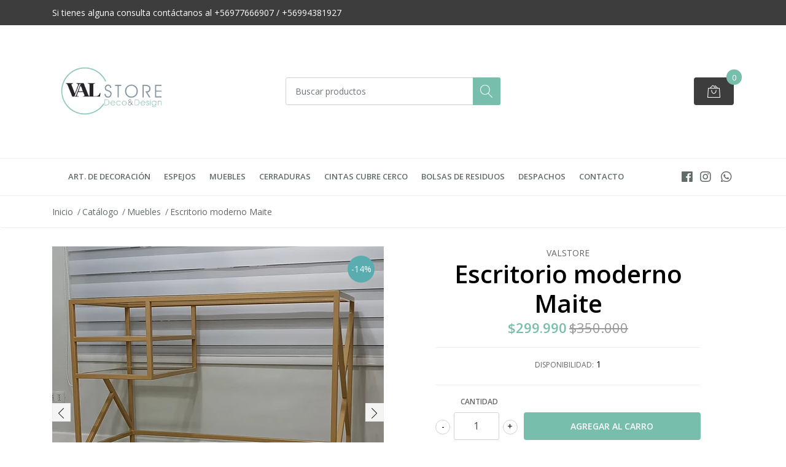

--- FILE ---
content_type: text/html; charset=utf-8
request_url: https://valstore.cl/escritorio-moderno-maite?similar_product=true
body_size: 16479
content:
<!DOCTYPE html>
<!--[if IE 9]><html class="lt-ie10" lang="en" > <![endif]-->
<html class="no-js" lang="es-CL" xmlns="http://www.w3.org/1999/xhtml"> <!--<![endif]-->

    <head>
      <!-- Facebook Pixel Code -->
        <script>
        !function(f,b,e,v,n,t,s)
        {if(f.fbq)return;n=f.fbq=function(){n.callMethod?
        n.callMethod.apply(n,arguments):n.queue.push(arguments)};
        if(!f._fbq)f._fbq=n;n.push=n;n.loaded=!0;n.version='2.0';
        n.queue=[];t=b.createElement(e);t.async=!0;
        t.src=v;s=b.getElementsByTagName(e)[0];
        s.parentNode.insertBefore(t,s)}(window, document,'script',
        'https://connect.facebook.net/en_US/fbevents.js');
        fbq('init', '967228580861391');
        fbq('track', 'PageView');
        </script>
        <noscript><img height="1" width="1" style="display:none"
        src="https://www.facebook.com/tr?id=372020377857415&ev=PageView&noscript=1"
        /></noscript>
    	<!-- End Facebook Pixel Code -->
    
    <title>Escritorio moderno Maite</title>
    <meta name="facebook-domain-verification" content="bljpp1bna81lhpu8iwe0nq2o432g2a" />
    <meta name="description" content="Escritorio moderno Maite 115x78x50 cm estructura de metal color dorado" />

    <meta http-equiv="Content-Type" content="text/html; charset=utf-8" />

    <meta name="robots" content="follow, all" />

    <!-- Set the viewport width to device width for mobile -->
    <meta name="viewport" content="width=device-width, initial-scale=1, shrink-to-fit=no">

    <script
  src="https://code.jquery.com/jquery-3.6.0.js"
  integrity="sha256-H+K7U5CnXl1h5ywQfKtSj8PCmoN9aaq30gDh27Xc0jk="
  crossorigin="anonymous"></script>
<!-- Facebook Meta tags for Product -->
<meta property="fb:app_id" content="283643215104248" />

  <meta property="og:title" content="Escritorio moderno Maite" />
  <meta property="og:type" content="product" />
  
    <meta property="og:image" content="" />
  

  
    <meta property="og:brand" content="ValStore" />
  

  <meta property="product:is_product_shareable" content="1" />

  
    <meta property="product:original_price:amount" content="350000.0"/>
    <meta property="product:price:amount" content="299990.0"/>
     
      <meta property="product:availability" content="instock"/>
    
   

  <meta property="product:original_price:currency" content="CLP"/>
  <meta property="product:price:currency" content="CLP"/>



<meta property="og:description" content="Escritorio moderno Maite 115x78x50 cm estructura de metal color dorado" />
<meta property="og:url" content="https://valstore.cl/escritorio-moderno-maite?similar_product=true" />
<meta property="og:site_name" content="VALSTORE" />
<meta name="twitter:card" content="summary" />


<meta property="og:locale" content="es_CL" />



    

    <script src="https://cdnjs.cloudflare.com/ajax/libs/jquery/3.3.1/jquery.min.js" integrity="sha384-tsQFqpEReu7ZLhBV2VZlAu7zcOV+rXbYlF2cqB8txI/8aZajjp4Bqd+V6D5IgvKT" crossorigin="anonymous" ></script>

    
    <link rel="canonical" href="https://valstore.cl/escritorio-moderno-maite?similar_product=true">
    

    <link rel="icon" href="https://assets.jumpseller.com/store/valstore/themes/402467/settings/222fc13e800736b9d917/VALSTORE%20%2818%29.png?1740759406">

    <link rel="stylesheet" href="//stackpath.bootstrapcdn.com/bootstrap/4.2.1/css/bootstrap.min.css">
    <link rel="stylesheet" href="//use.fontawesome.com/releases/v5.7.1/css/all.css">
    <link rel="stylesheet" href="https://assets.jumpseller.com/store/valstore/themes/402467/styles.css?1768143047"/>
    <link rel="stylesheet" href="https://assets.jumpseller.com/store/valstore/themes/402467/color_pickers.min.css?1768143047"/>
    <link rel="stylesheet" href="https://assets.jumpseller.com/store/valstore/themes/402467/linear-icon.css?1768143047"/>
    
    <script src="//cdnjs.cloudflare.com/ajax/libs/OwlCarousel2/2.3.4/owl.carousel.min.js"></script>
    <link rel="stylesheet" href="//cdnjs.cloudflare.com/ajax/libs/OwlCarousel2/2.3.4/assets/owl.carousel.min.css">
    
    <script src="//ajax.googleapis.com/ajax/libs/webfont/1.6.26/webfont.js"></script>
<script type="text/javascript">
  WebFont.load({
    google: {
      families: ["Open Sans:300,400,500,600,700,800", "Open Sans:300,400,500,600,700,800", "Open Sans:300,400,500,600,700,800"]
    }
  });
</script>

<style type="text/css">
  body {
  font-family: 'Open Sans' !important;
  }

  .page-header, h2 {
    font-family: 'Open Sans' !important;
  }

  .navbar-brand, .text-logo {
   font-family: 'Open Sans' !important;
  }

   p, .caption h4, label, table, .panel  {
    font-size: 14px !important;
  }
  h1.block-header,
  h2.block-header,
  h2.summary-title {
    font-size: 18px !important;
  }
  .navbar-brand, .text-logo {
    font-size: 40px !important;
  }
  header #main-menu .navbar-nav a.nav-link {
    font-size: 13px !important;
  }

</style>

    <script type="application/ld+json">
  {
    "@context": "http://schema.org/"
    ,
      "@type": "Product",
      "name": "Escritorio moderno Maite",
      "url": "https://valstore.cl/escritorio-moderno-maite",
      "itemCondition": "http://schema.org/NewCondition",
      "sku": "MEESC115X78X50",
      "image": "https://cdnx.jumpseller.com/valstore/image/54308680/escrirorio8.jpg?1728094371",
      
      "description": "🖥️✨ Escritorio Moderno Maite – Diseño Dorado con Vidrio · Fabricación NacionalEl Escritorio Moderno Maite es la fusión ideal de elegancia y practicidad. Fabricado en Chile 🇨🇱, está diseñado para quienes buscan un espacio de trabajo moderno, liviano y funcional. Su estructura metálica dorada ✨, junto a las dos cubiertas y repisas de vidrio de 5 mm 🪟, aportan un estilo sofisticado que transforma tu home office, sala de estudio o dormitorio.Además de su cubierta principal, cuenta con repisas laterales integradas perfectas para organizar accesorios, libros o decoración, manteniendo todo a la mano sin perder estilo.🌟 Beneficios principales🇨🇱 Fabricación nacional: hecho en Chile con materiales de calidad.✨ Diseño moderno: estructura metálica dorada con líneas geométricas que realzan tu espacio.🪟 Cubiertas de vidrio de 5 mm: aportan un efecto visual liviano y elegante.📚 Repisas laterales integradas: almacenamiento extra sin ocupar espacio adicional.🛠️ Listo para usar: no requiere armado.📏 Personalizable: disponible en otras medidas bajo solicitud.📐 EspecificacionesDimensiones: Ancho 115 cm × Profundidad 50 cm × Alto 78 cmEstructura: metal color dorado con pintura electrostáticaCubiertas: dos vidrios de 5 mmExtras: repisas laterales de vidrio integradasEstado de entrega: listo para usar, no requiere armadoEntrega: 🚚 5 días hábilesCobertura: Región Metropolitana 🌆¿Te gusta este escritorio pero lo quieres en otras medidas?📩 Escríbenos a Contacto@ValStore.cl y lo fabricamos a tu medida.",
      
      "brand": {
        "@type": "Thing",
        "name": "ValStore"
      },
      
      
        "category": "4191",
      
      "offers": {
        
          "@type": "Offer",
          "itemCondition": "http://schema.org/NewCondition",
          
          "availability": "http://schema.org/InStock",
          
          
            
            
          
          "price": "299990.0",
        
        "priceCurrency": "CLP",
        "seller": {
          "@type": "Organization",
          "name": "VALSTORE"
        },
        "url": "https://valstore.cl/escritorio-moderno-maite",
        "shippingDetails": [
          {
          "@type": "OfferShippingDetails",
          "shippingDestination": [
          
          {
            "@type": "DefinedRegion",
            "addressCountry": "CL"
          }
          ]
          }
        ]
      }
    
  }
  </script>


    
  	 <meta name='google-site-verification' content='H4_3uF07iEZwWX9G4ED7VcX0uyqGP3s--i1XhSx5ZxU'/> 
 	 <meta name='google-site-verification' content='H4_3uF07iEZwWX9G4ED7VcX0uyqGP3s--i1XhSx5ZxU'/> 
 <meta name="csrf-param" content="authenticity_token" />
<meta name="csrf-token" content="uIk_y3Teu5jYgTaB9Xp_21-BEwYPsULiZvSWX98iBYB614qJwEGwv0QlR_SVDRIHB8TV9K4v3E-3Hlz__tHIqQ" />




  <script async src="https://www.googletagmanager.com/gtag/js?id=G-YRGM706ZB4"></script>




<script>
  window.dataLayer = window.dataLayer || [];

  function gtag() {
    dataLayer.push(arguments);
  }

  gtag('js', new Date());

  // custom dimensions (for OKRs metrics)
  let custom_dimension_params = { custom_map: {} };
  
  custom_dimension_params['custom_map']['dimension1'] = 'theme';
  custom_dimension_params['theme'] = "mega";
  
  

  // Send events to Jumpseller GA Account
  // gtag('config', 'G-JBWEC7QQTS', Object.assign({}, { 'allow_enhanced_conversions': true }, custom_dimension_params));

  // Send events to Store Owner GA Account
  
  gtag('config', 'G-YRGM706ZB4');
  
  
  

  

  let order_items = null;

  
  // view_item - a user follows a link that goes directly to a product page
  gtag('event', 'view_item', {
    currency: "CLP",
    items: [{
      item_id: "MEESC115X78X50",
      item_name: "Escritorio moderno Maite",
      discount: "50010.0",
      item_brand: "ValStore",
      price: "350000.0",
      currency: "CLP"
    }],
    value: "350000.0",
  });

  

  
</script>








<script>
  // Pixel code

  // dont send fb events if page is rendered inside an iframe (like admin theme preview)
  if(window.self === window.top) {
    !function(f,b,e,v,n,t,s){if(f.fbq)return;n=f.fbq=function(){n.callMethod?
    n.callMethod.apply(n,arguments):n.queue.push(arguments)};if(!f._fbq)f._fbq=n;
    n.push=n;n.loaded=!0;n.version='2.0';n.agent='pljumpseller';n.queue=[];t=b.createElement(e);t.async=!0;
    t.src=v;s=b.getElementsByTagName(e)[0];s.parentNode.insertBefore(t,s)}(window,
    document,'script','https://connect.facebook.net/' + getNavigatorLocale() + '/fbevents.js');

    var data = {};

    data.currency = 'CLP';
    data.total = '0.0';
    data.products_count = '0';

    

    data.content_ids = [11871659];
    data.contents = [{"id":11871659,"quantity":1,"item_price":350000.0,"item_discount":50010.0}];
    data.single_value = 350000.0;

    // Line to enable Manual Only mode.
    fbq('set', 'autoConfig', false, '1483546122672623');

    // FB Pixel Advanced Matching
    
    
    var advancedCustomerData = {
      'em' : '',
      'fn' : '',
      'ln' : '',
      'ph' : '',
      'ct' : '',
      'zp' : '',
      'country' : ''
    };

    var missingCustomerData = Object.values(advancedCustomerData).some(function(value) { return value.length == 0 });

    if(missingCustomerData) {
      fbq('init', '1483546122672623');
    } else {
      fbq('init', '1483546122672623', advancedCustomerData);
    }

    // PageView - build audience views (default FB Pixel behaviour)
    fbq('track', 'PageView');

    // AddToCart - released on page load after a product was added to cart
    

    // track conversion events, ordered by importance (not in this doc)
    // https://developers.facebook.com/docs/facebook-pixel/api-reference%23events

    
      // ViewContent - When a key page is viewed such as a product page
      

    

    function getNavigatorLocale(){
      return navigator.language.replace(/-/g,'_')
    }
  }
</script>





<script src="https://files.jumpseller.com/javascripts/dist/jumpseller-2.0.0.js" defer="defer"></script></head>
  <body class="">

    <!--[if lt IE 8]>
<p class="browsehappy">You are using an <strong>outdated</strong> browser. Please <a href="http://browsehappy.com/">upgrade your browser</a> to improve your experience.</p>
<![endif]-->
    
    <header class="header">
  <div class="preheader">
    <div class="container">
      <div class="row align-items-center">
        
        <div class="col-md-6">
          <div class="preheader-message">
            Si tienes alguna consulta contáctanos al +56977666907 / +56994381927
          </div>
        </div>
        
        <div class="col-md-6">
          <div class="preheader-menu">
            <!-- Customers links -->
            

            

            

            

          </div>
        </div>
      </div>
    </div>
  </div>
  <div class="logo-area">
    <div class="container">
      <div class="row align-items-center">
        <div class="col-12 d-lg-none text-center mb-3">
          <a href="https://valstore.cl" title="VALSTORE" class="navbar-brand">
            
            <img src="https://images.jumpseller.com/store/valstore/store/logo/valstore_logo_final_ML-removebg-preview_20_281_29.png?1756414402" class="store-image" alt="VALSTORE" />
            
          </a>
        </div>
        <div class="col-2 d-lg-none">
          <button class="btn primary mobile-menu-trigger">
            <div class="nav-icon">
              <span></span>
              <span></span>
              <span></span>
              <span></span>
            </div>
          </button>
        </div>
        <div class="col-lg-4 col-md-4 d-none d-lg-block">
          <a href="https://valstore.cl" title="VALSTORE" class="navbar-brand">
            
            <img src="https://images.jumpseller.com/store/valstore/store/logo/valstore_logo_final_ML-removebg-preview_20_281_29.png?1756414402" class="store-image" alt="VALSTORE" />
            
          </a>
        </div>
        <div class="col-lg-4 col-8">
          <form id="search_mini_form" class="form-group" method="get" action="/search">
            <input type="text" value="" name="q" class="form-control form-control-sm" onFocus="javascript:this.value=''" placeholder="Buscar productos" />
            <button type="submit" class="btn primary"><i class="linear-icon icon-0803-magnifier"></i></button>
          </form>
        </div>
        <div class="col-lg-4 col-2 text-right">
          
          
          <div class="header-cart">
            <span class="cart-size">0</span>
            <a id="cart-link" href="/cart" class="btn secondary">
              <i class="linear-icon icon-0333-bag2"></i>
            </a>
          </div>
          
          
        </div>
      </div>
    </div>
  </div>
  <!-- Navigation -->
  <div class="menu-area">
    <nav id="mobile-menu" aria-labelledby="menu-trigger" class="trsn d-lg-none">
      <ul>
        
        <li class=" mobile">
  
  <a href="/catalogo/adornos-y-decoracion" title="Art. de Decoración" >Art. de Decoración</a>
  

  
</li>

        
        <li class=" mobile">
  
  <a href="/catalogo/espejos" title="Espejos" >Espejos</a>
  

  
</li>

        
        <li class=" mobile">
  
  <a href="/catalogo/hogar" title="Muebles" >Muebles</a>
  

  
</li>

        
        <li class=" mobile">
  
  <a href="/catalogo/cerraduras" title="Cerraduras" >Cerraduras</a>
  

  
</li>

        
        <li class=" mobile">
  
  <a href="/catalogo/otros-productos" title="Cintas Cubre Cerco" >Cintas Cubre Cerco</a>
  

  
</li>

        
        <li class=" mobile">
  
  <a href="/bolsas-de-residuos" title="Bolsas de Residuos" >Bolsas de Residuos</a>
  

  
</li>

        
        <li class=" mobile">
  
  <a href="/despachos" title="Despachos" >Despachos</a>
  

  
</li>

        
        <li class=" mobile">
  
  <a href="/contact" title="Contacto" >Contacto</a>
  

  
</li>

        
      </ul>
    </nav>
    <div class="container">
      <div class="row no-gutters">
        
        <div class="col-12">
          <div class="navbar navbar-expand-lg">
            <div id="main-menu" class="collapse navbar-collapse">
              <ul class="navbar-nav mr-auto list-group-horizontal d-table">
                
                <li class="nav-item d-table-cell">
  <a href="/catalogo/adornos-y-decoracion"  title="Art. de Decoración" class=" trsn nav-link d-table-cell align-middle">Art. de Decoración</a>
  
</li>

                
                <li class="nav-item d-table-cell">
  <a href="/catalogo/espejos"  title="Espejos" class=" trsn nav-link d-table-cell align-middle">Espejos</a>
  
</li>

                
                <li class="nav-item d-table-cell">
  <a href="/catalogo/hogar"  title="Muebles" class=" trsn nav-link d-table-cell align-middle">Muebles</a>
  
</li>

                
                <li class="nav-item d-table-cell">
  <a href="/catalogo/cerraduras"  title="Cerraduras" class=" trsn nav-link d-table-cell align-middle">Cerraduras</a>
  
</li>

                
                <li class="nav-item d-table-cell">
  <a href="/catalogo/otros-productos"  title="Cintas Cubre Cerco" class=" trsn nav-link d-table-cell align-middle">Cintas Cubre Cerco</a>
  
</li>

                
                <li class="nav-item d-table-cell">
  <a href="/bolsas-de-residuos"  title="Bolsas de Residuos" class=" trsn nav-link d-table-cell align-middle">Bolsas de Residuos</a>
  
</li>

                
                <li class="nav-item d-table-cell">
  <a href="/despachos"  title="Despachos" class=" trsn nav-link d-table-cell align-middle">Despachos</a>
  
</li>

                
                <li class="nav-item d-table-cell">
  <a href="/contact"  title="Contacto" class=" trsn nav-link d-table-cell align-middle">Contacto</a>
  
</li>

                
              </ul>

              <ul class="social navbar-toggler-right list-inline d-none d-xl-block">
                
                <li class="list-inline-item">
                  <a href="https://www.facebook.com/ValStorecl-102297648269869" class="trsn" title="Ir a Facebook" target="_blank">
                    <i class="fab fa-facebook"></i>
                  </a>
                </li>
                

                

                
                
                <li class="list-inline-item">
                  <a href="https://www.instagram.com/valstorecl" class="trsn" title="Ir a Instagram" target="_blank">
                    <i class="fab fa-instagram"></i>
                  </a>
                </li>
                
                
                <li class="list-inline-item">
                  <a href="https://api.whatsapp.com/send?phone=56977666907&text=Hola%20VALSTORE" class="trsn" title="WhatsApp" target="_blank">
                    <i class="fab fa-whatsapp fa-fw"></i>
                  </a>
                </li>
                
                
              </ul>
            </div>
          </div>
        </div>
      </div>
    </div>
  </div>
</header>

    
    <section class="breadcrumb d-none d-md-block">
      <div class="container">
        <ul>
          
          
          <li class="breadcrumb-item"><a href="/" class="trsn" title="Volver a Inicio">Inicio</a></li>
          
          
          
          <li class="breadcrumb-item"><a href="/catalogo" class="trsn" title="Volver a Catálogo">Catálogo</a></li>
          
          
          
          <li class="breadcrumb-item"><a href="/catalogo/hogar" class="trsn" title="Volver a Muebles">Muebles</a></li>
          
          
          
          <li class="breadcrumb-item"><span>Escritorio moderno Maite</span></li>
          
          
        </ul>
      </div>
    </section>
    
    
    <!-- Page Content -->
    <script src="https://assets.jumpseller.com/store/valstore/themes/402467/owl.carousel2.thumbs.min.js?1768143047"></script>
<div class="container container-section product-page">
  <div class="row">
    <div class="col-lg-6">
      <div class="main-product-image">
        

        
        <span class="product-badge product-badge-sale">-14&percnt;</span>
        
        
        <div id="product-carousel">
          <div class="product-images owl-carousel product-slider" data-slider-id="1">
            <div class="item">
              <img id="first-image" src="https://cdnx.jumpseller.com/valstore/image/54308680/resize/540/540?1728094371" srcset="https://cdnx.jumpseller.com/valstore/image/54308680/resize/540/540?1728094371 1x, https://cdnx.jumpseller.com/valstore/image/54308680/resize/1080/1080?1728094371 2x" alt="Escritorio moderno Maite" title="Escritorio moderno Maite" class="product-image">
            </div>
            
            <div class="item">
              <img src="https://cdnx.jumpseller.com/valstore/image/54308681/resize/540/540?1728094371" srcset="https://cdnx.jumpseller.com/valstore/image/54308681/resize/540/540?1728094371 1x, https://cdnx.jumpseller.com/valstore/image/54308681/resize/1080/1080?1728094371 2x" alt="Escritorio moderno Maite" title="Escritorio moderno Maite" class="product-image">
            </div>
            
            <div class="item">
              <img src="https://cdnx.jumpseller.com/valstore/image/54308682/resize/540/540?1728094371" srcset="https://cdnx.jumpseller.com/valstore/image/54308682/resize/540/540?1728094371 1x, https://cdnx.jumpseller.com/valstore/image/54308682/resize/1080/1080?1728094371 2x" alt="Escritorio moderno Maite" title="Escritorio moderno Maite" class="product-image">
            </div>
            
            <div class="item">
              <img src="https://cdnx.jumpseller.com/valstore/image/54308683/resize/540/540?1728094371" srcset="https://cdnx.jumpseller.com/valstore/image/54308683/resize/540/540?1728094371 1x, https://cdnx.jumpseller.com/valstore/image/54308683/resize/1080/1080?1728094371 2x" alt="Escritorio moderno Maite" title="Escritorio moderno Maite" class="product-image">
            </div>
            
            <div class="item">
              <img src="https://cdnx.jumpseller.com/valstore/image/54308706/resize/540/540?1728094371" srcset="https://cdnx.jumpseller.com/valstore/image/54308706/resize/540/540?1728094371 1x, https://cdnx.jumpseller.com/valstore/image/54308706/resize/1080/1080?1728094371 2x" alt="Escritorio moderno Maite" title="Escritorio moderno Maite" class="product-image">
            </div>
            
          </div>
          
          <div class="owl-thumbs product-page-thumbs overflow-hidden mt-3" data-slider-id="1">
            
            

            
            <a class="owl-thumb-item float-left" data-image="1" data-variant-id="99999999999" data-variant-values="" href="#"><img src="https://cdnx.jumpseller.com/valstore/image/54308680/thumb/100/100?1728094371" srcset="https://cdnx.jumpseller.com/valstore/image/54308680/thumb/100/100?1728094371 1x, https://cdnx.jumpseller.com/valstore/image/54308680/thumb/200/200?1728094371 2x" alt="Escritorio moderno Maite" /></a>
            
            

            
            <a class="owl-thumb-item float-left" data-image="2" data-variant-id="99999999999" data-variant-values="" href="#"><img src="https://cdnx.jumpseller.com/valstore/image/54308681/thumb/100/100?1728094371" srcset="https://cdnx.jumpseller.com/valstore/image/54308681/thumb/100/100?1728094371 1x, https://cdnx.jumpseller.com/valstore/image/54308681/thumb/200/200?1728094371 2x" alt="Escritorio moderno Maite" /></a>
            
            

            
            <a class="owl-thumb-item float-left" data-image="3" data-variant-id="99999999999" data-variant-values="" href="#"><img src="https://cdnx.jumpseller.com/valstore/image/54308682/thumb/100/100?1728094371" srcset="https://cdnx.jumpseller.com/valstore/image/54308682/thumb/100/100?1728094371 1x, https://cdnx.jumpseller.com/valstore/image/54308682/thumb/200/200?1728094371 2x" alt="Escritorio moderno Maite" /></a>
            
            

            
            <a class="owl-thumb-item float-left" data-image="4" data-variant-id="99999999999" data-variant-values="" href="#"><img src="https://cdnx.jumpseller.com/valstore/image/54308683/thumb/100/100?1728094371" srcset="https://cdnx.jumpseller.com/valstore/image/54308683/thumb/100/100?1728094371 1x, https://cdnx.jumpseller.com/valstore/image/54308683/thumb/200/200?1728094371 2x" alt="Escritorio moderno Maite" /></a>
            
            

            
            <a class="owl-thumb-item float-left" data-image="5" data-variant-id="99999999999" data-variant-values="" href="#"><img src="https://cdnx.jumpseller.com/valstore/image/54308706/thumb/100/100?1728094371" srcset="https://cdnx.jumpseller.com/valstore/image/54308706/thumb/100/100?1728094371 1x, https://cdnx.jumpseller.com/valstore/image/54308706/thumb/200/200?1728094371 2x" alt="Escritorio moderno Maite" /></a>
            
          </div>
          
        </div>
        
      </div>
    </div>

    <div class="col-lg-6">
      <form id="product-form-11871659-" class="product-form form-horizontal" action="/cart/add/11871659" method="post" enctype="multipart/form-data" name="buy">

  <!-- Product Price  -->
  <div class="form-group price_elem">
    
    <span class="product-form_brand">ValStore</span>
    
    <h1 class="product-form_title page-title">Escritorio moderno Maite</h1>
    
    <span class="product-form_price" id="product-form-price">$299.990</span>
    
    <span class="product-form_discount" id="product-form-discount"> $350.000</span>
    
    
    
  </div>

  <!-- Product Sku  -->
  
  <div id="product-sku" class="form-group sku text-center trsn" style="visibility:hidden; padding: 0; margin: 0; height: 0;">
    <label>SKU: </label>
    <span class="sku_elem">MEESC115X78X50</span>
  </div>
  

  
  <div id="stock"class="form-group text-center">
    <label>Disponibilidad:</label>
    <span class="product-form-stock">1</span>
  </div>
  

  <div class="form-group qty-select product-form_options hidden">
    
    
  </div>

  
  <!-- Out of Stock -->
  <div class="form-group product-stock product-out-stock text-center hidden">
    <span class="product-form_price">Agotado</span>
    <p>Este producto se ha quedado sin stock. Puedes consultarnos al respecto.</p>
    <a href="/contact" class="btn secondary btn-sm" title="Contáctanos">Contáctanos</a>
    <a href="https://valstore.cl" class="clearfix continue" title="&larr; Continue Comprando">&larr; Continue Comprando</a>
  </div>

  <!-- Not Available -->
  <div class="form-group product-stock product-unavailable text-center hidden">
    <span class="product-form_price">No Disponible</span>
    <p>Este producto no está disponible. Puedes consultarnos al respecto.</p>
    <a href="/contact" class="btn secondary btn-sm" title="Contáctanos">Contáctanos</a>
    <a href="https://valstore.cl" class="clearfix continue" title="&larr; Continue Comprando">&larr; Continue Comprando</a>
  </div>
  <div class="form-group">
    <div class="row no-gutters product-stock product-available adc-form visible">
      <div class="col-lg-4 col-sm-5">
        <label for="Quantity" class="form-control-label">Cantidad</label>
      </div>
      <div class="col-lg-8 col-sm-7"></div>
      <div class="col-lg-4 col-sm-5">
        
        
        <div class="quantity">
          <div class="product-qty">
            <input type="number" class="qty form-control text-center" id="input-qty" name="qty" min="1" value="1" readonly="readonly"  max="1" >
            <div class="quantity-nav"><div class="quantity-button quantity-up">+</div><div class="quantity-button quantity-down">-</div></div>
          </div>
        </div>
      </div>
      <div class="col-lg-8 col-sm-7">
        
        <input type="button" id="add-to-cart" onclick="addToCart2('11871659', 'Escritorio moderno Maite', $('#input-qty').val(), getProductOptions('#product-form-11871659-'));" class="btn btn-block primary adc" value="Agregar al Carro" />
        
      </div>
      <div class="col-12 disclaimer">Solo quedan <strong> 1 </strong> unidades de este producto</div>
    </div>
  </div>
  

  

  <div id="product-sharing">
    <div class="form-group">
      <div class="product-form_field-group text-center">
        <label class="form-control-label">Compartir</label>
        <div class="row social-networks">
          
          <div class="col">
            <a href="https://www.facebook.com/sharer/sharer.php?u=https://valstore.cl/escritorio-moderno-maite" class="has-tip tip-top radius button tiny button-facebook trsn" title="Compartir en Facebook" target="_blank" data-tooltip>
              <i class="fab fa-facebook-f"></i>
            </a>
          </div>
          

          

          
          <div class="col">
            <a href="https://pinterest.com/pin/create/bookmarklet/?media=https://cdnx.jumpseller.com/valstore/image/54308680/escrirorio8.jpg?1728094371&url=https://valstore.cl/escritorio-moderno-maite&is_video=false&description=Escritorio moderno Maite: 🖥️✨ Escritorio Moderno Maite – Diseño Dorado con Vidrio · Fabricación Nacional
El Escritorio Moderno Maite es la fusión ideal de elegancia y practicidad. Fabricado en Chile 🇨🇱, está diseñado para quienes buscan un espacio de trabajo moderno, liviano y funcional. Su estructura metálica dorada ✨, junto a las dos cubiertas y repisas de vidrio de 5 mm 🪟, aportan un estilo sofisticado que transforma tu home office, sala de estudio o dormitorio.
Además de su cubierta principal, cuenta con repisas laterales integradas perfectas para organizar accesorios, libros o decoración, manteniendo todo a la mano sin perder estilo.
🌟 Beneficios principales


🇨🇱 Fabricación nacional: hecho en Chile con materiales de calidad.


✨ Diseño moderno: estructura metálica dorada con líneas geométricas que realzan tu espacio.


🪟 Cubiertas de vidrio de 5 mm: aportan un efecto visual liviano y elegante.


📚 Repisas laterales integradas: almacenamiento extra sin ocupar espacio adicional.


🛠️ Listo para usar: no requiere armado.


📏 Personalizable: disponible en otras medidas bajo solicitud.


📐 Especificaciones


Dimensiones: Ancho 115 cm × Profundidad 50 cm × Alto 78 cm


Estructura: metal color dorado con pintura electrostática


Cubiertas: dos vidrios de 5 mm


Extras: repisas laterales de vidrio integradas


Estado de entrega: listo para usar, no requiere armado


Entrega: 🚚 5 días hábiles


Cobertura: Región Metropolitana 🌆


¿Te gusta este escritorio pero lo quieres en otras medidas?
📩 Escríbenos a Contacto@ValStore.cl y lo fabricamos a tu medida." class="has-tip tip-top radius button tiny button-pinterest trsn" title="Compartir en Pinterest" target="_blank" data-tooltip>
              <i class="fab fa-pinterest"></i>
            </a>
          </div>
          

          

          
          <div class="col" id="whatsapp">
            <a class="has-tip tip-top radius button tiny button-whats trsn" href="https://api.whatsapp.com/send?text=Mira este producto Escritorio moderno Maite | https://valstore.cl/escritorio-moderno-maite">
              <i class="fab fa-whatsapp"></i>
            </a>
          </div>
          
        </div>
      </div>
    </div>
  </div>


</form>
<script type="text/javascript">
  $('#product-sharing a').click(function(){
    return !window.open(this.href, 'Share', 'width=640,height=300');
  });
</script>

<script>
  function getProductOptions(form) {
    var options = {};
    $(form).find(".prod-options").each(function() {
      var option = $(this);
      options[option.attr('id')] = option.val();
    })
    return options;
  }
</script>

<script type="text/javascript">
  function addItem(product_id,qty,options) {
    Jumpseller.addProductToCart(product_id, qty, options, {callback: addToCartCallback});
  }
</script>

    </div>
    
    <div class="col-12 mt-5">
      <ul class="nav nav-pills justify-content-center" id="product-tabs" role="tablist">
        
        <li class="nav-item">
          <a class="active" id="pills-description-tab" data-toggle="pill" href="#pills-description" role="tab" aria-controls="pills-description" aria-selected="true">Descripción</a>
        </li>
        
        
      </ul>
      <div class="tab-content" id="product-tabs_content">
        
        <div class="tab-pane fade show active" id="pills-description" role="tabpanel" aria-labelledby="pills-description-tab"><h1>🖥️✨ Escritorio Moderno Maite – Diseño Dorado con Vidrio · Fabricación Nacional</h1>
<p>El <strong>Escritorio Moderno Maite</strong> es la fusión ideal de <strong>elegancia y practicidad</strong>. Fabricado en Chile 🇨🇱, está diseñado para quienes buscan un espacio de trabajo moderno, liviano y funcional. Su <strong>estructura metálica dorada ✨</strong>, junto a las <strong>dos cubiertas y repisas de vidrio de 5 mm 🪟</strong>, aportan un estilo sofisticado que transforma tu home office, sala de estudio o dormitorio.</p>
<p>Además de su cubierta principal, cuenta con <strong>repisas laterales integradas</strong> perfectas para organizar accesorios, libros o decoración, manteniendo todo a la mano sin perder estilo.</p>
<h2>🌟 Beneficios principales</h2>
<ul>
<li>
🇨🇱 <strong>Fabricación nacional:</strong> hecho en Chile con materiales de calidad.
</li>
<li>
✨ <strong>Diseño moderno:</strong> estructura metálica dorada con líneas geométricas que realzan tu espacio.
</li>
<li>
🪟 <strong>Cubiertas de vidrio de 5 mm:</strong> aportan un efecto visual liviano y elegante.
</li>
<li>
📚 <strong>Repisas laterales integradas:</strong> almacenamiento extra sin ocupar espacio adicional.
</li>
<li>
🛠️ <strong>Listo para usar:</strong> no requiere armado.
</li>
<li>
📏 <strong>Personalizable:</strong> disponible en otras medidas bajo solicitud.
</li>
</ul>
<h2>📐 Especificaciones</h2>
<ul>
<li>
<strong>Dimensiones:</strong> Ancho 115 cm × Profundidad 50 cm × Alto 78 cm
</li>
<li>
<strong>Estructura:</strong> metal color dorado con pintura electrostática
</li>
<li>
<strong>Cubiertas:</strong> dos vidrios de 5 mm
</li>
<li>
<strong>Extras:</strong> repisas laterales de vidrio integradas
</li>
<li>
<strong>Estado de entrega:</strong> listo para usar, no requiere armado
</li>
<li>
<strong>Entrega:</strong> 🚚 5 días hábiles
</li>
<li>
<strong>Cobertura:</strong> Región Metropolitana 🌆
</li>
</ul>
<p>¿Te gusta este escritorio pero lo quieres en otras medidas?<br>
📩 Escríbenos a <strong><a>Contacto@ValStore.cl<svg width="20" height="20" viewBox="0 0 20 20" fill="currentColor" xmlns="http://www.w3.org/2000/svg" data-rtl-flip="" class="block h-[0.75em] w-[0.75em] stroke-current stroke-[0.75]"><path d="M14.3349 13.3301V6.60645L5.47065 15.4707C5.21095 15.7304 4.78895 15.7304 4.52925 15.4707C4.26955 15.211 4.26955 14.789 4.52925 14.5293L13.3935 5.66504H6.66011C6.29284 5.66504 5.99507 5.36727 5.99507 5C5.99507 4.63273 6.29284 4.33496 6.66011 4.33496H14.9999L15.1337 4.34863C15.4369 4.41057 15.665 4.67857 15.665 5V13.3301C15.6649 13.6973 15.3672 13.9951 14.9999 13.9951C14.6327 13.9951 14.335 13.6973 14.3349 13.3301Z"></path></svg></a></strong> y lo fabricamos a tu medida.</p></div>
        

        
      </div>
    </div>
    
  </div>

  
<script>
jQuery('#product-form-11871659- .quantity').each(function() {
  var spinner = jQuery(this),
  input = spinner.find('input[type="number"]'),
  btnUp = spinner.find('.quantity-up'),
  btnDown = spinner.find('.quantity-down'),
  min = input.attr('min'),
  max = input.attr('max');

  btnUp.click(function() {
    var oldValue = parseFloat(input.val());
    if (oldValue >= max) {
      var newVal = oldValue;
    } else {
      var newVal = oldValue + 1;
    }
    spinner.find("input").val(newVal);
    spinner.find("input").trigger("change");
  });

  btnDown.click(function() {
    var oldValue = parseFloat(input.val());
    if (oldValue <= min) {
      var newVal = oldValue;
    } else {
      var newVal = oldValue - 1;
    }
    if(newVal > 0){
      spinner.find("input").val(newVal);
      spinner.find("input").trigger("change");
    };
  });
});
</script>



  
  
<div class="row mt-5">
  <!-- Page Heading -->
  <div class="col-12">
    <h2 class="block-header">También te puede interesar</h2>
  </div>
  <div class="product-slider product-slider-4 owl-carousel col-12">
    
    <div class="item">
      <div class="product-block">
        
        <span class="product-badge product-badge-sale">-11&percnt;</span>
        
        <a href="/rack-librero-mara" >

          

          
          <img class="img-fluid" src="https://cdnx.jumpseller.com/valstore/image/26595065/resize/260/260?1716304657" srcset="https://cdnx.jumpseller.com/valstore/image/26595065/resize/260/260?1716304657 1x, https://cdnx.jumpseller.com/valstore/image/26595065/resize/520/520?1716304657 2x" title="Rack Librero Mara" alt="Rack Librero Mara" />
          
        </a>
        <div class="caption">
          <div class="button-hide">
            <div class="brand-name trsn">
              <span class="brand">VALSTORE</span>
              <h3><a href="/rack-librero-mara">Rack Librero Mara</a></h3>
            </div>
            
            <div class="quick-view my-lg-0 my-2 trsn">
              
              
              <form id="product-form-14972235-" action="/cart/add/14972235" method="post" enctype="multipart/form-data" name="buy">
                <div class="row adc-form no-gutters">
                  <div class="col-8">
                    
                    <div class="quantity">
                      <div class="product-qty">
                        <input type="number" class="qty form-control text-center" id="input-qty-14972235" name="qty" min="1" value="1" readonly="readonly"  max="2" >
                        <div class="quantity-nav"><div class="quantity-button quantity-up">+</div><div class="quantity-button quantity-down">-</div></div>
                      </div>
                    </div>
                  </div>
                  <div class="col-4">
                    
                    <button type="button" onclick="addToCart('14972235', 'Rack Librero Mara', $('#input-qty-14972235').val(), getProductOptions('#product-form-14972235-'));" class="adc btn btn-block primary" value="Agregar al Carro" ><i class="fas fa-cart-plus"></i></button>
                    
                  </div>
                </div>
              </form>
              
              
            </div>
            
          </div>
          
          
          
          
          <div class="price">
            
            <span class="block-price">$409.990</span> <span class="product-block-discount block-price-discount"> $460.000</span>
            
          </div>
          
        </div>
      </div>
    </div>
    
    <div class="item">
      <div class="product-block">
        
        <span class="product-badge product-badge-sale">-20&percnt;</span>
        
        <a href="/mesa-de-centro-vivi" >

          

          
          <img class="img-fluid" src="https://cdnx.jumpseller.com/valstore/image/22862050/resize/260/260?1666187374" srcset="https://cdnx.jumpseller.com/valstore/image/22862050/resize/260/260?1666187374 1x, https://cdnx.jumpseller.com/valstore/image/22862050/resize/520/520?1666187374 2x" title="Mesa de Centro Vivi 70x40x40 cm" alt="Mesa de Centro Vivi 70x40x40 cm" />
          
        </a>
        <div class="caption">
          <div class="button-hide">
            <div class="brand-name trsn">
              <span class="brand">ValStore</span>
              <h3><a href="/mesa-de-centro-vivi">Mesa de Centro Vivi 70x40x40 cm</a></h3>
            </div>
            
            <div class="quick-view my-lg-0 my-2 trsn">
              
              
              <form id="product-form-11870900-" action="/cart/add/11870900" method="post" enctype="multipart/form-data" name="buy">
                <div class="row adc-form no-gutters">
                  <div class="col-8">
                    
                    <div class="quantity">
                      <div class="product-qty">
                        <input type="number" class="qty form-control text-center" id="input-qty-11870900" name="qty" min="1" value="1" readonly="readonly"  max="1" >
                        <div class="quantity-nav"><div class="quantity-button quantity-up">+</div><div class="quantity-button quantity-down">-</div></div>
                      </div>
                    </div>
                  </div>
                  <div class="col-4">
                    
                    <button type="button" onclick="addToCart('11870900', 'Mesa de Centro Vivi 70x40x40 cm', $('#input-qty-11870900').val(), getProductOptions('#product-form-11870900-'));" class="adc btn btn-block primary" value="Agregar al Carro" ><i class="fas fa-cart-plus"></i></button>
                    
                  </div>
                </div>
              </form>
              
              
            </div>
            
          </div>
          
          
          
          
          <div class="price">
            
            <span class="block-price">$199.990</span> <span class="product-block-discount block-price-discount"> $250.000</span>
            
          </div>
          
        </div>
      </div>
    </div>
    
    <div class="item">
      <div class="product-block">
        
        <span class="product-badge product-badge-sale">-8&percnt;</span>
        
        <a href="/mueble-lateral-decorativo-rubik" >

          

          
          <img class="img-fluid" src="https://cdnx.jumpseller.com/valstore/image/47763138/resize/260/260?1713381720" srcset="https://cdnx.jumpseller.com/valstore/image/47763138/resize/260/260?1713381720 1x, https://cdnx.jumpseller.com/valstore/image/47763138/resize/520/520?1713381720 2x" title="Mueble Lateral Decorativo Rubik" alt="Mueble Lateral Decorativo Rubik" />
          
        </a>
        <div class="caption">
          <div class="button-hide">
            <div class="brand-name trsn">
              <span class="brand">VALSTORE</span>
              <h3><a href="/mueble-lateral-decorativo-rubik">Mueble Lateral Decorativo Rubik</a></h3>
            </div>
            
            <div class="quick-view my-lg-0 my-2 trsn">
              
              
              <form id="product-form-24692143-" action="/cart/add/24692143" method="post" enctype="multipart/form-data" name="buy">
                <div class="row adc-form no-gutters">
                  <div class="col-8">
                    
                    <div class="quantity">
                      <div class="product-qty">
                        <input type="number" class="qty form-control text-center" id="input-qty-24692143" name="qty" min="1" value="1" readonly="readonly"  max="1" >
                        <div class="quantity-nav"><div class="quantity-button quantity-up">+</div><div class="quantity-button quantity-down">-</div></div>
                      </div>
                    </div>
                  </div>
                  <div class="col-4">
                    
                    <button type="button" onclick="addToCart('24692143', 'Mueble Lateral Decorativo Rubik', $('#input-qty-24692143').val(), getProductOptions('#product-form-24692143-'));" class="adc btn btn-block primary" value="Agregar al Carro" ><i class="fas fa-cart-plus"></i></button>
                    
                  </div>
                </div>
              </form>
              
              
            </div>
            
          </div>
          
          
          
          
          <div class="price">
            
            <span class="block-price">$599.990</span> <span class="product-block-discount block-price-discount"> $650.000</span>
            
          </div>
          
        </div>
      </div>
    </div>
    
    <div class="item">
      <div class="product-block">
        
        <span class="product-badge product-badge-sale">-27&percnt;</span>
        
        <a href="/carro-de-bar-martin" >

          

          
          <img class="img-fluid" src="https://cdnx.jumpseller.com/valstore/image/20997449/resize/260/260?1658200628" srcset="https://cdnx.jumpseller.com/valstore/image/20997449/resize/260/260?1658200628 1x, https://cdnx.jumpseller.com/valstore/image/20997449/resize/520/520?1658200628 2x" title="Carro Bar Martín 3 Niveles" alt="Carro Bar Martín 3 Niveles" />
          
        </a>
        <div class="caption">
          <div class="button-hide">
            <div class="brand-name trsn">
              <span class="brand">ValStore</span>
              <h3><a href="/carro-de-bar-martin">Carro Bar Martín 3 Niveles</a></h3>
            </div>
            
            <div class="quick-view my-lg-0 my-2 trsn">
              
              
              <form id="product-form-11870930-" action="/cart/add/11870930" method="post" enctype="multipart/form-data" name="buy">
                <div class="row adc-form no-gutters">
                  <div class="col-8">
                    
                    <div class="quantity">
                      <div class="product-qty">
                        <input type="number" class="qty form-control text-center" id="input-qty-11870930" name="qty" min="1" value="1" readonly="readonly"  max="1" >
                        <div class="quantity-nav"><div class="quantity-button quantity-up">+</div><div class="quantity-button quantity-down">-</div></div>
                      </div>
                    </div>
                  </div>
                  <div class="col-4">
                    
                    <button type="button" onclick="addToCart('11870930', 'Carro Bar Martín 3 Niveles', $('#input-qty-11870930').val(), getProductOptions('#product-form-11870930-'));" class="adc btn btn-block primary" value="Agregar al Carro" ><i class="fas fa-cart-plus"></i></button>
                    
                  </div>
                </div>
              </form>
              
              
            </div>
            
          </div>
          
          
          
          
          <div class="price">
            
            <span class="block-price">$299.990</span> <span class="product-block-discount block-price-discount"> $410.000</span>
            
          </div>
          
        </div>
      </div>
    </div>
    
    <div class="item">
      <div class="product-block">
        
        <span class="product-badge product-badge-sale">-27&percnt;</span>
        
        <a href="/carro-bar-martin-3-niveles-copiar" >

          

          
          <img class="img-fluid" src="https://cdnx.jumpseller.com/valstore/image/30970853/resize/260/260?1719094553" srcset="https://cdnx.jumpseller.com/valstore/image/30970853/resize/260/260?1719094553 1x, https://cdnx.jumpseller.com/valstore/image/30970853/resize/520/520?1719094553 2x" title="Carro Bar Martín Negro 3 Niveles" alt="Carro Bar Martín Negro 3 Niveles" />
          
        </a>
        <div class="caption">
          <div class="button-hide">
            <div class="brand-name trsn">
              <span class="brand">ValStore</span>
              <h3><a href="/carro-bar-martin-3-niveles-copiar">Carro Bar Martín Negro 3 Niveles</a></h3>
            </div>
            
            <div class="quick-view my-lg-0 my-2 trsn">
              
              
              <form id="product-form-17504378-" action="/cart/add/17504378" method="post" enctype="multipart/form-data" name="buy">
                <div class="row adc-form no-gutters">
                  <div class="col-8">
                    
                    <div class="quantity">
                      <div class="product-qty">
                        <input type="number" class="qty form-control text-center" id="input-qty-17504378" name="qty" min="1" value="1" readonly="readonly"  max="1" >
                        <div class="quantity-nav"><div class="quantity-button quantity-up">+</div><div class="quantity-button quantity-down">-</div></div>
                      </div>
                    </div>
                  </div>
                  <div class="col-4">
                    
                    <button type="button" onclick="addToCart('17504378', 'Carro Bar Martín Negro 3 Niveles', $('#input-qty-17504378').val(), getProductOptions('#product-form-17504378-'));" class="adc btn btn-block primary" value="Agregar al Carro" ><i class="fas fa-cart-plus"></i></button>
                    
                  </div>
                </div>
              </form>
              
              
            </div>
            
          </div>
          
          
          
          
          <div class="price">
            
            <span class="block-price">$299.990</span> <span class="product-block-discount block-price-discount"> $410.000</span>
            
          </div>
          
        </div>
      </div>
    </div>
    
    <div class="item">
      <div class="product-block">
        
        <span class="product-badge product-badge-sale">-18&percnt;</span>
        
        <a href="/mesa-de-centro-rectangular" >

          

          
          <img class="img-fluid" src="https://cdnx.jumpseller.com/valstore/image/66231222/resize/260/260?1754492363" srcset="https://cdnx.jumpseller.com/valstore/image/66231222/resize/260/260?1754492363 1x, https://cdnx.jumpseller.com/valstore/image/66231222/resize/520/520?1754492363 2x" title="Mesa de Centro Javiera " alt="Mesa de Centro Javiera " />
          
        </a>
        <div class="caption">
          <div class="button-hide">
            <div class="brand-name trsn">
              <span class="brand">ValStore</span>
              <h3><a href="/mesa-de-centro-rectangular">Mesa de Centro Javiera </a></h3>
            </div>
            
            <div class="quick-view my-lg-0 my-2 trsn">
              
              
              <form id="product-form-12406655-" action="/cart/add/12406655" method="post" enctype="multipart/form-data" name="buy">
                <div class="row adc-form no-gutters">
                  <div class="col-8">
                    
                    <div class="quantity">
                      <div class="product-qty">
                        <input type="number" class="qty form-control text-center" id="input-qty-12406655" name="qty" min="1" value="1" readonly="readonly"  max="1" >
                        <div class="quantity-nav"><div class="quantity-button quantity-up">+</div><div class="quantity-button quantity-down">-</div></div>
                      </div>
                    </div>
                  </div>
                  <div class="col-4">
                    
                    <button type="button" onclick="addToCart('12406655', 'Mesa de Centro Javiera ', $('#input-qty-12406655').val(), getProductOptions('#product-form-12406655-'));" class="adc btn btn-block primary" value="Agregar al Carro" ><i class="fas fa-cart-plus"></i></button>
                    
                  </div>
                </div>
              </form>
              
              
            </div>
            
          </div>
          
          
          
          
          <div class="price">
            
            <span class="block-price">$229.990</span> <span class="product-block-discount block-price-discount"> $280.000</span>
            
          </div>
          
        </div>
      </div>
    </div>
    
    <div class="item">
      <div class="product-block">
        
        <span class="product-badge product-badge-sale">-20&percnt;</span>
        
        <a href="/mesa-lateral" >

          

          
          <img class="img-fluid" src="https://cdnx.jumpseller.com/valstore/image/19963745/resize/260/260?1757454470" srcset="https://cdnx.jumpseller.com/valstore/image/19963745/resize/260/260?1757454470 1x, https://cdnx.jumpseller.com/valstore/image/19963745/resize/520/520?1757454470 2x" title="Mesa lateral dorado mate" alt="Mesa lateral dorado mate" />
          
        </a>
        <div class="caption">
          <div class="button-hide">
            <div class="brand-name trsn">
              <span class="brand">ValStore</span>
              <h3><a href="/mesa-lateral">Mesa lateral dorado mate</a></h3>
            </div>
            
            <div class="quick-view my-lg-0 my-2 trsn">
              
              
              <form id="product-form-11966255-" action="/cart/add/11966255" method="post" enctype="multipart/form-data" name="buy">
                <div class="row adc-form no-gutters">
                  <div class="col-8">
                    
                    <div class="quantity">
                      <div class="product-qty">
                        <input type="number" class="qty form-control text-center" id="input-qty-11966255" name="qty" min="1" value="1" readonly="readonly"  max="2" >
                        <div class="quantity-nav"><div class="quantity-button quantity-up">+</div><div class="quantity-button quantity-down">-</div></div>
                      </div>
                    </div>
                  </div>
                  <div class="col-4">
                    
                    <button type="button" onclick="addToCart('11966255', 'Mesa lateral dorado mate', $('#input-qty-11966255').val(), getProductOptions('#product-form-11966255-'));" class="adc btn btn-block primary" value="Agregar al Carro" ><i class="fas fa-cart-plus"></i></button>
                    
                  </div>
                </div>
              </form>
              
              
            </div>
            
          </div>
          
          
          
          
          <div class="price">
            
            <span class="block-price">$199.990</span> <span class="product-block-discount block-price-discount"> $250.000</span>
            
          </div>
          
        </div>
      </div>
    </div>
    
    <div class="item">
      <div class="product-block">
        
        <span class="product-badge product-badge-sale">-18&percnt;</span>
        
        <a href="/mesa-de-arrimo-eva" >

          

          
          <img class="img-fluid" src="https://cdnx.jumpseller.com/valstore/image/26365520/resize/260/260?1665156640" srcset="https://cdnx.jumpseller.com/valstore/image/26365520/resize/260/260?1665156640 1x, https://cdnx.jumpseller.com/valstore/image/26365520/resize/520/520?1665156640 2x" title="Mesa de Arrimo Eva" alt="Mesa de Arrimo Eva" />
          
        </a>
        <div class="caption">
          <div class="button-hide">
            <div class="brand-name trsn">
              <span class="brand">VALSTORE</span>
              <h3><a href="/mesa-de-arrimo-eva">Mesa de Arrimo Eva</a></h3>
            </div>
            
            <div class="quick-view my-lg-0 my-2 trsn">
              
              
              <form id="product-form-14863207-" action="/cart/add/14863207" method="post" enctype="multipart/form-data" name="buy">
                <div class="row adc-form no-gutters">
                  <div class="col-8">
                    
                    <div class="quantity">
                      <div class="product-qty">
                        <input type="number" class="qty form-control text-center" id="input-qty-14863207" name="qty" min="1" value="1" readonly="readonly"  max="2" >
                        <div class="quantity-nav"><div class="quantity-button quantity-up">+</div><div class="quantity-button quantity-down">-</div></div>
                      </div>
                    </div>
                  </div>
                  <div class="col-4">
                    
                    <button type="button" onclick="addToCart('14863207', 'Mesa de Arrimo Eva', $('#input-qty-14863207').val(), getProductOptions('#product-form-14863207-'));" class="adc btn btn-block primary" value="Agregar al Carro" ><i class="fas fa-cart-plus"></i></button>
                    
                  </div>
                </div>
              </form>
              
              
            </div>
            
          </div>
          
          
          
          
          <div class="price">
            
            <span class="block-price">$229.990</span> <span class="product-block-discount block-price-discount"> $280.000</span>
            
          </div>
          
        </div>
      </div>
    </div>
    
  </div>
</div>



<script>
  
    jQuery('#product-form-14972235- .quantity').each(function() {
      var spinner = jQuery(this),
      input = spinner.find('input[type="number"]'),
      btnUp = spinner.find('.quantity-up'),
      btnDown = spinner.find('.quantity-down'),
      min = input.attr('min'),
      max = input.attr('max');

      btnUp.click(function() {
        var oldValue = parseFloat(input.val());
        if (oldValue >= max) {
          var newVal = oldValue;
        } else {
          var newVal = oldValue + 1;
        }
        spinner.find("input").val(newVal);
        spinner.find("input").trigger("change");
      });

      btnDown.click(function() {
        var oldValue = parseFloat(input.val());
        if (oldValue <= min) {
          var newVal = oldValue;
        } else {
          var newVal = oldValue - 1;
        }
        if(newVal > 0){
          spinner.find("input").val(newVal);
          spinner.find("input").trigger("change");
        };
      });
    });
   
    jQuery('#product-form-11870900- .quantity').each(function() {
      var spinner = jQuery(this),
      input = spinner.find('input[type="number"]'),
      btnUp = spinner.find('.quantity-up'),
      btnDown = spinner.find('.quantity-down'),
      min = input.attr('min'),
      max = input.attr('max');

      btnUp.click(function() {
        var oldValue = parseFloat(input.val());
        if (oldValue >= max) {
          var newVal = oldValue;
        } else {
          var newVal = oldValue + 1;
        }
        spinner.find("input").val(newVal);
        spinner.find("input").trigger("change");
      });

      btnDown.click(function() {
        var oldValue = parseFloat(input.val());
        if (oldValue <= min) {
          var newVal = oldValue;
        } else {
          var newVal = oldValue - 1;
        }
        if(newVal > 0){
          spinner.find("input").val(newVal);
          spinner.find("input").trigger("change");
        };
      });
    });
   
    jQuery('#product-form-24692143- .quantity').each(function() {
      var spinner = jQuery(this),
      input = spinner.find('input[type="number"]'),
      btnUp = spinner.find('.quantity-up'),
      btnDown = spinner.find('.quantity-down'),
      min = input.attr('min'),
      max = input.attr('max');

      btnUp.click(function() {
        var oldValue = parseFloat(input.val());
        if (oldValue >= max) {
          var newVal = oldValue;
        } else {
          var newVal = oldValue + 1;
        }
        spinner.find("input").val(newVal);
        spinner.find("input").trigger("change");
      });

      btnDown.click(function() {
        var oldValue = parseFloat(input.val());
        if (oldValue <= min) {
          var newVal = oldValue;
        } else {
          var newVal = oldValue - 1;
        }
        if(newVal > 0){
          spinner.find("input").val(newVal);
          spinner.find("input").trigger("change");
        };
      });
    });
   
    jQuery('#product-form-11870930- .quantity').each(function() {
      var spinner = jQuery(this),
      input = spinner.find('input[type="number"]'),
      btnUp = spinner.find('.quantity-up'),
      btnDown = spinner.find('.quantity-down'),
      min = input.attr('min'),
      max = input.attr('max');

      btnUp.click(function() {
        var oldValue = parseFloat(input.val());
        if (oldValue >= max) {
          var newVal = oldValue;
        } else {
          var newVal = oldValue + 1;
        }
        spinner.find("input").val(newVal);
        spinner.find("input").trigger("change");
      });

      btnDown.click(function() {
        var oldValue = parseFloat(input.val());
        if (oldValue <= min) {
          var newVal = oldValue;
        } else {
          var newVal = oldValue - 1;
        }
        if(newVal > 0){
          spinner.find("input").val(newVal);
          spinner.find("input").trigger("change");
        };
      });
    });
   
    jQuery('#product-form-17504378- .quantity').each(function() {
      var spinner = jQuery(this),
      input = spinner.find('input[type="number"]'),
      btnUp = spinner.find('.quantity-up'),
      btnDown = spinner.find('.quantity-down'),
      min = input.attr('min'),
      max = input.attr('max');

      btnUp.click(function() {
        var oldValue = parseFloat(input.val());
        if (oldValue >= max) {
          var newVal = oldValue;
        } else {
          var newVal = oldValue + 1;
        }
        spinner.find("input").val(newVal);
        spinner.find("input").trigger("change");
      });

      btnDown.click(function() {
        var oldValue = parseFloat(input.val());
        if (oldValue <= min) {
          var newVal = oldValue;
        } else {
          var newVal = oldValue - 1;
        }
        if(newVal > 0){
          spinner.find("input").val(newVal);
          spinner.find("input").trigger("change");
        };
      });
    });
   
    jQuery('#product-form-12406655- .quantity').each(function() {
      var spinner = jQuery(this),
      input = spinner.find('input[type="number"]'),
      btnUp = spinner.find('.quantity-up'),
      btnDown = spinner.find('.quantity-down'),
      min = input.attr('min'),
      max = input.attr('max');

      btnUp.click(function() {
        var oldValue = parseFloat(input.val());
        if (oldValue >= max) {
          var newVal = oldValue;
        } else {
          var newVal = oldValue + 1;
        }
        spinner.find("input").val(newVal);
        spinner.find("input").trigger("change");
      });

      btnDown.click(function() {
        var oldValue = parseFloat(input.val());
        if (oldValue <= min) {
          var newVal = oldValue;
        } else {
          var newVal = oldValue - 1;
        }
        if(newVal > 0){
          spinner.find("input").val(newVal);
          spinner.find("input").trigger("change");
        };
      });
    });
   
    jQuery('#product-form-11966255- .quantity').each(function() {
      var spinner = jQuery(this),
      input = spinner.find('input[type="number"]'),
      btnUp = spinner.find('.quantity-up'),
      btnDown = spinner.find('.quantity-down'),
      min = input.attr('min'),
      max = input.attr('max');

      btnUp.click(function() {
        var oldValue = parseFloat(input.val());
        if (oldValue >= max) {
          var newVal = oldValue;
        } else {
          var newVal = oldValue + 1;
        }
        spinner.find("input").val(newVal);
        spinner.find("input").trigger("change");
      });

      btnDown.click(function() {
        var oldValue = parseFloat(input.val());
        if (oldValue <= min) {
          var newVal = oldValue;
        } else {
          var newVal = oldValue - 1;
        }
        if(newVal > 0){
          spinner.find("input").val(newVal);
          spinner.find("input").trigger("change");
        };
      });
    });
   
    jQuery('#product-form-14863207- .quantity').each(function() {
      var spinner = jQuery(this),
      input = spinner.find('input[type="number"]'),
      btnUp = spinner.find('.quantity-up'),
      btnDown = spinner.find('.quantity-down'),
      min = input.attr('min'),
      max = input.attr('max');

      btnUp.click(function() {
        var oldValue = parseFloat(input.val());
        if (oldValue >= max) {
          var newVal = oldValue;
        } else {
          var newVal = oldValue + 1;
        }
        spinner.find("input").val(newVal);
        spinner.find("input").trigger("change");
      });

      btnDown.click(function() {
        var oldValue = parseFloat(input.val());
        if (oldValue <= min) {
          var newVal = oldValue;
        } else {
          var newVal = oldValue - 1;
        }
        if(newVal > 0){
          spinner.find("input").val(newVal);
          spinner.find("input").trigger("change");
        };
      });
    });
   
</script>



<script>
  $('.product-slider-4').owlCarousel({
    loop:false,
    margin:30,
    navText: ["<i class='linear-icon icon-0828-chevron-left'></i>", "<i class='linear-icon icon-0829-chevron-right'></i>"],
    nav:true,
    dots: true,
    thumbs: false,
    responsive:{
      0:{
        items:1,
        margin:8,
      },
      350:{
        items:2,
        margin:8,
      },
      768:{
        items:3,
        margin:15
      },
      1000:{
        items:4
      }
    }
  })
</script>

  

</div>

<script>
  $('.product-images').owlCarousel({
    loop: false,
    items:1,
    dots: false,
    margin:0,
    autoHeight:true,
    nav: true,
    thumbs: true,
    thumbsPrerendered: true,
    navText: ["<i class='linear-icon icon-0828-chevron-left'></i>", "<i class='linear-icon icon-0829-chevron-right'></i>"]
  })
</script>




    
    

    <div class="fixlabs-footer">
    <a href="https://fixlabs.cl">
        <svg width="167" height="18" viewBox="0 0 167 18" fill="none" xmlns="http://www.w3.org/2000/svg">
            <path d="M3.528 4.636H0.924V13H3.528C6.276 13 7.968 11.428 7.968 8.836C7.968 6.244 6.276 4.636 3.528 4.636ZM2.016 12.1V5.524H3.528C5.712 5.524 6.852 6.796 6.852 8.836C6.852 10.876 5.712 12.1 3.528 12.1H2.016ZM12.2044 7.24C13.3324 7.24 14.2924 7.948 14.2804 9.232H10.1284C10.2484 7.948 11.1364 7.24 12.2044 7.24ZM15.2764 10.972H14.1004C13.8604 11.68 13.2364 12.184 12.2524 12.184C11.1364 12.184 10.2004 11.452 10.1164 10.12H15.3724C15.3964 9.892 15.4084 9.7 15.4084 9.46C15.4084 7.66 14.1604 6.316 12.2524 6.316C10.3324 6.316 9.00038 7.624 9.00038 9.7C9.00038 11.788 10.3804 13.108 12.2524 13.108C13.8844 13.108 14.9404 12.172 15.2764 10.972ZM21.5778 11.212C21.5298 8.86 17.7138 9.712 17.7138 8.152C17.7138 7.624 18.1938 7.24 18.9978 7.24C19.8738 7.24 20.3778 7.72 20.4258 8.38H21.5178C21.4458 7.096 20.4858 6.316 19.0338 6.316C17.5698 6.316 16.6218 7.144 16.6218 8.152C16.6218 10.6 20.5098 9.748 20.5098 11.212C20.5098 11.752 20.0298 12.184 19.1658 12.184C18.2418 12.184 17.6778 11.704 17.6178 11.068H16.4898C16.5618 12.268 17.6418 13.108 19.1778 13.108C20.6298 13.108 21.5778 12.292 21.5778 11.212ZM22.7113 9.688C22.7113 11.728 24.0673 13.108 25.8193 13.108C27.0313 13.108 27.8833 12.484 28.2793 11.776V13H29.3833V6.424H28.2793V7.624C27.8953 6.94 27.0553 6.316 25.8313 6.316C24.0673 6.316 22.7113 7.636 22.7113 9.688ZM28.2793 9.7C28.2793 11.248 27.2473 12.148 26.0473 12.148C24.8473 12.148 23.8273 11.236 23.8273 9.688C23.8273 8.14 24.8473 7.264 26.0473 7.264C27.2473 7.264 28.2793 8.176 28.2793 9.7ZM32.3207 9.424C32.3207 7.9 33.1127 7.432 34.1567 7.432H34.4447V6.304C33.4007 6.304 32.6927 6.76 32.3207 7.492V6.424H31.2287V13H32.3207V9.424ZM36.7973 9.424C36.7973 7.9 37.5893 7.432 38.6333 7.432H38.9213V6.304C37.8773 6.304 37.1693 6.76 36.7973 7.492V6.424H35.7053V13H36.7973V9.424ZM46.4218 9.7C46.4218 7.624 44.9698 6.316 43.0978 6.316C41.2378 6.316 39.7738 7.624 39.7738 9.7C39.7738 11.788 41.1898 13.108 43.0498 13.108C44.9218 13.108 46.4218 11.788 46.4218 9.7ZM40.8898 9.7C40.8898 8.044 41.9338 7.264 43.0858 7.264C44.2138 7.264 45.3058 8.044 45.3058 9.7C45.3058 11.368 44.1898 12.148 43.0498 12.148C41.9098 12.148 40.8898 11.368 40.8898 9.7ZM47.8576 13H48.9496V4.12H47.8576V13ZM50.8107 13H51.9027V4.12H50.8107V13ZM53.3558 9.688C53.3558 11.728 54.7118 13.108 56.4638 13.108C57.6758 13.108 58.5278 12.484 58.9238 11.776V13H60.0278V6.424H58.9238V7.624C58.5398 6.94 57.6998 6.316 56.4758 6.316C54.7118 6.316 53.3558 7.636 53.3558 9.688ZM58.9238 9.7C58.9238 11.248 57.8918 12.148 56.6918 12.148C55.4918 12.148 54.4718 11.236 54.4718 9.688C54.4718 8.14 55.4918 7.264 56.6918 7.264C57.8918 7.264 58.9238 8.176 58.9238 9.7ZM61.4652 9.688C61.4652 11.728 62.8212 13.108 64.5852 13.108C65.7852 13.108 66.6372 12.496 67.0332 11.764V13H68.1372V4.12H67.0332V7.6C66.5772 6.844 65.6292 6.316 64.5972 6.316C62.8212 6.316 61.4652 7.636 61.4652 9.688ZM67.0332 9.7C67.0332 11.248 66.0012 12.148 64.8012 12.148C63.6012 12.148 62.5812 11.236 62.5812 9.688C62.5812 8.14 63.6012 7.264 64.8012 7.264C66.0012 7.264 67.0332 8.176 67.0332 9.7ZM76.2226 9.7C76.2226 7.624 74.7706 6.316 72.8986 6.316C71.0386 6.316 69.5746 7.624 69.5746 9.7C69.5746 11.788 70.9906 13.108 72.8506 13.108C74.7226 13.108 76.2226 11.788 76.2226 9.7ZM70.6906 9.7C70.6906 8.044 71.7346 7.264 72.8866 7.264C74.0146 7.264 75.1066 8.044 75.1066 9.7C75.1066 11.368 73.9906 12.148 72.8506 12.148C71.7106 12.148 70.6906 11.368 70.6906 9.7ZM81.9496 7.636V6.424H80.8576V16.12H81.9496V11.788C82.3576 12.46 83.2096 13.108 84.4096 13.108C86.1736 13.108 87.5296 11.728 87.5296 9.688C87.5296 7.636 86.1736 6.316 84.4096 6.316C83.2096 6.316 82.3456 6.94 81.9496 7.636ZM86.4136 9.688C86.4136 11.236 85.3936 12.148 84.1816 12.148C82.9936 12.148 81.9496 11.248 81.9496 9.7C81.9496 8.176 82.9936 7.264 84.1816 7.264C85.3936 7.264 86.4136 8.14 86.4136 9.688ZM95.207 9.7C95.207 7.624 93.755 6.316 91.883 6.316C90.023 6.316 88.559 7.624 88.559 9.7C88.559 11.788 89.975 13.108 91.835 13.108C93.707 13.108 95.207 11.788 95.207 9.7ZM89.675 9.7C89.675 8.044 90.719 7.264 91.871 7.264C92.999 7.264 94.091 8.044 94.091 9.7C94.091 11.368 92.975 12.148 91.835 12.148C90.695 12.148 89.675 11.368 89.675 9.7ZM97.7348 9.424C97.7348 7.9 98.5268 7.432 99.5708 7.432H99.8588V6.304C98.8148 6.304 98.1068 6.76 97.7348 7.492V6.424H96.6428V13H97.7348V9.424Z" fill="white"/>
            <path d="M128.834 5.10083H132.684V6.53067H130.292V7.93302H132.684V9.36287H130.292V12.855H128.834V5.10083Z" fill="white"/>
            <path d="M133.894 5.10083H135.351V12.855H133.894V5.10083Z" fill="white"/>
            <path d="M136.506 5.10083H138.156L139.778 7.60306L141.4 5.10083H143.05L140.575 8.86792L143.188 12.855H141.538L139.751 10.1328L137.963 12.855H136.286L138.898 8.84042L136.506 5.10083Z" fill="white"/>
            <path d="M144.425 5.10083H145.195V12.1126H148.192V12.855H144.425V5.10083Z" fill="white"/>
            <path d="M155.011 7.13565V12.8825H154.296V11.8926C153.994 12.2776 153.636 12.5526 153.251 12.745C152.867 12.9375 152.454 13.02 151.987 13.02C151.162 13.02 150.474 12.7175 149.897 12.1401C149.319 11.5627 149.044 10.8203 149.044 9.99534C149.044 9.17043 149.347 8.45551 149.924 7.87807C150.502 7.30064 151.217 6.99817 152.014 6.99817C152.482 6.99817 152.922 7.10816 153.306 7.30064C153.691 7.49311 154.021 7.79558 154.324 8.20804V7.16315H155.011V7.13565ZM152.069 7.71309C151.657 7.71309 151.272 7.82308 150.942 8.01556C150.584 8.20804 150.309 8.5105 150.117 8.86796C149.924 9.22543 149.814 9.61039 149.814 10.0228C149.814 10.4353 149.924 10.8203 150.117 11.1777C150.337 11.5352 150.612 11.8376 150.942 12.0301C151.299 12.2226 151.657 12.3326 152.069 12.3326C152.482 12.3326 152.867 12.2226 153.224 12.0301C153.581 11.8376 153.856 11.5627 154.049 11.2052C154.241 10.8477 154.351 10.4628 154.351 10.0228C154.351 9.36291 154.131 8.81297 153.691 8.34552C153.251 7.93307 152.702 7.71309 152.069 7.71309Z" fill="white"/>
            <path d="M156.716 12.8826V4.93591H157.458V8.12557C157.761 7.74061 158.118 7.46564 158.503 7.27316C158.888 7.08068 159.301 6.99819 159.768 6.99819C160.593 6.99819 161.281 7.30066 161.858 7.87809C162.435 8.45553 162.71 9.17045 162.71 10.0229C162.71 10.8478 162.408 11.5627 161.831 12.1401C161.253 12.7176 160.566 13.02 159.741 13.02C159.273 13.02 158.861 12.91 158.476 12.7176C158.091 12.5251 157.761 12.2226 157.458 11.8102V12.8551H156.716V12.8826ZM159.686 12.3051C160.098 12.3051 160.483 12.1951 160.813 12.0026C161.171 11.8102 161.446 11.5077 161.638 11.1502C161.831 10.7928 161.94 10.4078 161.94 9.99537C161.94 9.58291 161.831 9.19795 161.638 8.84049C161.418 8.48303 161.143 8.18056 160.813 7.98808C160.456 7.7956 160.098 7.68562 159.686 7.68562C159.273 7.68562 158.888 7.7956 158.531 7.98808C158.173 8.18056 157.898 8.48303 157.706 8.81299C157.513 9.17045 157.403 9.55541 157.403 9.99537C157.403 10.6553 157.623 11.2052 158.063 11.6727C158.503 12.0851 159.053 12.3051 159.686 12.3051Z" fill="white"/>
            <path d="M166.945 7.76808L166.478 8.26303C166.093 7.87807 165.708 7.68559 165.323 7.68559C165.075 7.68559 164.883 7.76809 164.718 7.93307C164.553 8.09805 164.47 8.26303 164.47 8.48301C164.47 8.67549 164.553 8.84047 164.69 9.00545C164.828 9.17043 165.13 9.39041 165.57 9.61039C166.12 9.88536 166.505 10.1603 166.698 10.4353C166.89 10.7103 167 11.0127 167 11.3427C167 11.8101 166.835 12.2226 166.505 12.5526C166.175 12.8825 165.763 13.0475 165.268 13.0475C164.938 13.0475 164.608 12.965 164.305 12.8275C164.003 12.6901 163.755 12.4976 163.563 12.2226L164.03 11.7002C164.415 12.1126 164.8 12.3326 165.24 12.3326C165.543 12.3326 165.79 12.2501 166.01 12.0576C166.23 11.8651 166.313 11.6452 166.313 11.3977C166.313 11.1777 166.258 10.9852 166.12 10.8203C165.983 10.6553 165.68 10.4628 165.185 10.2153C164.663 9.94035 164.305 9.69288 164.14 9.41791C163.948 9.17043 163.865 8.86797 163.865 8.538C163.865 8.09805 164.003 7.74059 164.305 7.43812C164.608 7.16315 164.993 6.99817 165.433 6.99817C165.873 6.99817 166.395 7.24564 166.945 7.76808Z" fill="white"/>
            <path d="M118.118 10.5964L117.82 10.8944C117.711 11.0027 117.522 11.0027 117.414 10.8944L113.892 7.37315C113.784 7.26481 113.784 7.0752 113.892 6.96686L114.19 6.66891C114.299 6.56056 114.488 6.56056 114.597 6.66891L118.118 10.1901C118.24 10.312 118.24 10.4881 118.118 10.5964Z" fill="white"/>
            <path d="M125.675 8.2265L119.662 2.21331C119.377 1.9289 118.903 1.9289 118.619 2.21331L115.992 4.84069C115.964 4.86778 115.924 4.86778 115.897 4.84069L113.269 2.21331C112.985 1.9289 112.511 1.9289 112.227 2.21331L106.213 8.2265C105.929 8.51091 105.929 8.98492 106.213 9.26933L112.227 15.2961C112.511 15.5805 112.985 15.5805 113.269 15.2961L115.897 12.6687C115.924 12.6416 115.964 12.6416 115.992 12.6687L118.619 15.2961C118.903 15.5805 119.377 15.5805 119.662 15.2961L125.675 9.28288C125.973 8.98492 125.973 8.52445 125.675 8.2265ZM123.968 9.26933L119.662 13.5761C119.377 13.8605 118.903 13.8605 118.619 13.5761L116.845 11.8155C116.818 11.7884 116.818 11.7477 116.845 11.7207L117.346 11.2196C117.373 11.1925 117.373 11.1518 117.346 11.1248L116.587 10.3663C116.56 10.3392 116.52 10.3392 116.493 10.3663L115.992 10.8674C115.964 10.8945 115.924 10.8945 115.897 10.8674L114.312 9.26933C114.028 8.98492 114.028 8.51091 114.312 8.2265L114.339 8.19942C114.366 8.17233 114.366 8.1317 114.339 8.10461L113.581 7.34619C113.554 7.31911 113.513 7.31911 113.486 7.34619L112.606 8.2265C112.321 8.51091 112.321 8.98492 112.606 9.26933L115.043 11.7071C115.071 11.7342 115.071 11.7748 115.043 11.8019L113.269 13.5896C112.985 13.874 112.511 13.874 112.227 13.5896L107.92 9.26933C107.635 8.98492 107.635 8.51091 107.92 8.2265L112.227 3.91975C112.511 3.63535 112.985 3.63535 113.269 3.91975L115.043 5.69392C115.071 5.721 115.071 5.76163 115.043 5.78872L114.569 6.26273C114.542 6.28982 114.542 6.33045 114.569 6.35754L115.328 7.11596C115.355 7.14304 115.396 7.14304 115.423 7.11596L115.897 6.64194C115.924 6.61486 115.964 6.61486 115.992 6.64194L117.59 8.2265C117.874 8.51091 117.874 8.98492 117.59 9.26933C117.563 9.29642 117.563 9.33705 117.59 9.36413L118.348 10.1226C118.375 10.1496 118.416 10.1496 118.443 10.1226L119.296 9.26933C119.58 8.98492 119.58 8.51091 119.296 8.2265L116.858 5.78872C116.831 5.76163 116.831 5.721 116.858 5.69392L118.632 3.91975C118.917 3.63535 119.391 3.63535 119.675 3.91975L123.968 8.2265C124.266 8.52445 124.266 8.98492 123.968 9.26933Z" fill="white"/>
            <path d="M119.689 10.4205C119.892 10.6372 120.082 10.8403 120.285 11.057L120.298 11.0706C120.339 11.0977 120.42 11.1654 120.556 11.1518C120.705 11.1518 120.799 11.0435 120.826 11.03C121.49 10.3528 122.167 9.67563 122.831 8.99847C122.844 8.98493 122.858 8.97138 122.871 8.95784C122.899 8.91721 122.926 8.83595 122.926 8.74115C122.926 8.57863 122.831 8.47028 122.804 8.45674C122.127 7.79312 121.463 7.1295 120.786 6.46588L120.772 6.45234C120.745 6.42525 120.664 6.34399 120.542 6.34399C120.528 6.34399 120.393 6.34399 120.298 6.46588L119.662 7.07533C119.567 7.15659 119.567 7.30556 119.662 7.38682L120.908 8.61926C120.989 8.70052 120.989 8.84949 120.908 8.93075C120.501 9.32351 120.109 9.71626 119.702 10.1226C119.608 10.1903 119.608 10.3257 119.689 10.4205Z" fill="white"/>
        </svg>
    </a>
</div>
<style>
  .fixlabs-footer {
    background: rgb(119,190,172,1);
    display: flex;
    justify-content: center;
    cursor: pointer;
    padding: 10px 10px 7px 10px;
  }
  path {
      fill: white;
  }
</style>
    
    <!-- /.container -->
    <!-- Bootstrap Core JavaScript -->
    <script src="//cdnjs.cloudflare.com/ajax/libs/popper.js/1.14.6/umd/popper.min.js"></script>
    <script src="//stackpath.bootstrapcdn.com/bootstrap/4.2.1/js/bootstrap.min.js"></script>
    
    <script src="//cdn.jsdelivr.net/bootstrap.filestyle/1.1.0/js/bootstrap-filestyle.min.js"></script>
    

    <script type="text/javascript" src="https://assets.jumpseller.com/store/valstore/themes/402467/main.js?1768143047"></script>
    <script>
  $(document).ready(function(){
    // Trigger Category menu
    $('.category-menu-trigger').click(function(){
      $('#category-menu').toggle();
      $('.category-menu-trigger .nav-icon').toggleClass('open');
    });
    $('.header nav#category-menu li.has-children').mouseover(function(){
      $(this).addClass('active');
    });

    // Trigger Navigation menu
    $('.mobile-menu-trigger').click(function(){
      $('#mobile-menu').toggle();
      $('.mobile-menu-trigger .nav-icon').toggleClass('open');
    });

    //Format text
    $('.container-section table').addClass('table table-bordered');

    // Responsive iframes
    $('figure iframe')
      .parent('figure')
      .addClass('videoWrapper');

    // Lazy load features home
    $('#home-features div:nth-child(1)').delay(200).fadeTo( "slow", 1 );
    $('#home-features div:nth-child(2)').delay(300).fadeTo( "slow", 1 );
    $('#home-features div:nth-child(3)').delay(400).fadeTo( "slow", 1 );
    $('#home-features div:nth-child(4)').delay(500).fadeTo( "slow", 1 );
    $('#home-features div:nth-child(4)').delay(500).fadeTo( "slow", 1 );

  });
</script>

    


    
<link rel="stylesheet" href="//cdnjs.cloudflare.com/ajax/libs/toastr.js/latest/css/toastr.min.css">
<script type="text/javascript" src="//cdnjs.cloudflare.com/ajax/libs/toastr.js/latest/js/toastr.min.js"></script>
<script>
  function getProductOptions(form) {
    var options = {};
    $(form).find(".prod-options").each(function() {
      var option = $(this);
      options[option.attr('id')] = option.val();
    })
    return options;
  }

  var shoppingCartMessage = 'Ir al Carro de Compras.';
  var singleProductMessage = 'ha sido añadido al carro de compra.'
  var multiProductMessage = 'han sido añadidos al carro de compra.'

  function addToCart(id, productName, qty, options) {
    Jumpseller.addProductToCart(id, qty, options, {
      callback: function(data, status) {
        toastr.options = {
          closeButton: true,
          debug: false,
          newestOnTop: false,
          progressBar: true,
          positionClass: 'toast-top-right',
          preventDuplicates: false,
          onclick: null,
          showDuration: '500',
          hideDuration: '1000',
          timeOut: '5000',
          extendedTimeOut: '1000',
          showEasing: 'swing',
          hideEasing: 'linear',
          showMethod: 'fadeIn',
          hideMethod: 'fadeOut',
        };

        if (data.status == 404) {
          toastr.error(data.responseJSON.message);
        } else {
          if (parseInt(qty) == 1) {
            toastr.success(
              qty +
              ' ' +
              productName +
              ' ' +
              singleProductMessage +
              ' <a href="'+$("#cart-link").attr('href')+'"> ' +
              shoppingCartMessage +
              '</a>'
            );
          } else {
            toastr.success(
              qty +
              ' ' +
              productName +
              ' ' +
              multiProductMessage +
              ' <a href="'+$("#cart-link").attr('href')+'"> ' +
              shoppingCartMessage +
              '</a>'
            );
          }

          // update cart in page
          $('.cart-size').text(parseInt($('.cart-size').text()) + parseInt(qty));
        }
      },
    });
  }

  function addToCart2(id, productName, qty, options) {
    Jumpseller.addProductToCart(id, qty, options, {
      callback: function(data, status) {
        toastr.options = {
          closeButton: true,
          debug: false,
          newestOnTop: false,
          progressBar: true,
          positionClass: 'toast-top-right',
          preventDuplicates: false,
          onclick: null,
          showDuration: '500',
          hideDuration: '1000',
          timeOut: '5000',
          extendedTimeOut: '1000',
          showEasing: 'swing',
          hideEasing: 'linear',
          showMethod: 'fadeIn',
          hideMethod: 'fadeOut',
        };

        if (data.status == 404) {
          toastr.error(data.responseJSON.message);
        } else {
          if (parseInt(qty) == 1) {
            toastr.success(
              qty +
              ' ' +
              productName +
              ' ' +
              singleProductMessage +
              ' <a href="'+$("#cart-link").attr('href')+'"> ' +
              shoppingCartMessage +
              '</a>'
            );
          } else {
            toastr.success(
              qty +
              ' ' +
              productName +
              ' ' +
              multiProductMessage +
              ' <a href="'+$("#cart-link").attr('href')+'"> ' +
              shoppingCartMessage +
              '</a>'
            );
          }

          // update cart in page
          $('.cart-size').text(parseInt($('.cart-size').text()) + parseInt(qty));
        }
      },
    });
  }
</script>



    
  <script src="https://smartarget.online/loader.js?type=int&amp;u=b0e847067a626c4230698d693acf34e398b8989e&amp;source=jumpseller_whatsapp" async="async"></script>
</body>

</html>


--- FILE ---
content_type: text/css
request_url: https://assets.jumpseller.com/store/valstore/themes/402467/color_pickers.min.css?1768143047
body_size: 720
content:
body{background-color:#fff;color:#000;font-size:14px!important}header .menu-area .navbar li a.nav-link,h1,h2,h3,h4,h5,h6,.product-block h3 a{color:#000}a{color:rgba(97,108,106,1)!important}.select{background-image:url('https://assets.jumpseller.com/store/valstore/themes/402467/select-icon.png?1768143047')}.select:disabled,.select[aria-disabled=true]{background-image:url('https://assets.jumpseller.com/store/valstore/themes/402467/select-icon.png?1768143047')}.navbar-inverse,.btn.primary,header .header-cart .cart-size,header .menu-area .category-menu-trigger,h1.block-header:after,h2.block-header:after,footer h5:before,#price-range .btn{background-color:rgba(119,190,172,1)!important}a:hover,header nav#category-menu li:hover>a.nav-link,.header-cart-product__price,.product-block .caption .price,footer .powered-by a,.product-page .product-form_price,.product-table__number-price,.cart-summary__products-info .order-product-subtotal .new,header .menu-area .navbar-nav ul.multi-level li:hover>a{color:rgba(119,190,172,1)!important}.toast,.toast-success{background-color:rgba(63,172,143,1)!important}.toast-message a{color:#fff!important;text-decoration:underline!important}header .preheader,.owl-nav button:hover{background:rgba(61,61,61,1)!important;color:#fff!important;border-color:rgba(61,61,61,1)!important}.btn.secondary,.owl-carousel .owl-dots button.active span,.quick-links a.quick-link_link:before,.blog-list .blog-post_link:before,#newsletter,.powered-by,#accordionFaq .faq-title,.active .steps_number,#mobile-menu li a:before{background-color:rgba(61,61,61,1)!important;color:#fff}.btn.btn-outline-secondary{border-color:rgba(61,61,61,1);color:rgba(61,61,61,1)!important}.btn.btn-outline-secondary:hover{background-color:rgba(61,61,61,1);color:#fff!important}.store-features .store-features_icon,footer h5,footer .social a,footer .container:first-child,footer .container:first-child a{color:rgba(61,61,61,1)}.owl-carousel .owl-dots button span{border-color:rgba(61,61,61,1)!important}.featured-category-image-title{background-color:rgba(61,61,61,1)!important;box-shadow:5px 0 0 rgba(61,61,61,1),-5px 0 0 rgba(61,61,61,1)}#product-carousel .owl-thumb-item.active:after{-moz-box-shadow:inset 0 0 0 1px rgba(61,61,61,1);-webkit-box-shadow:inset 0 0 0 1px rgba(61,61,61,1);box-shadow:inset 0 0 0 1px rgba(61,61,61,1)}.product-badge-sale{background-color:#5bacaf!important}#email-suggestion a{color:rgba(119,190,172,1)!important}